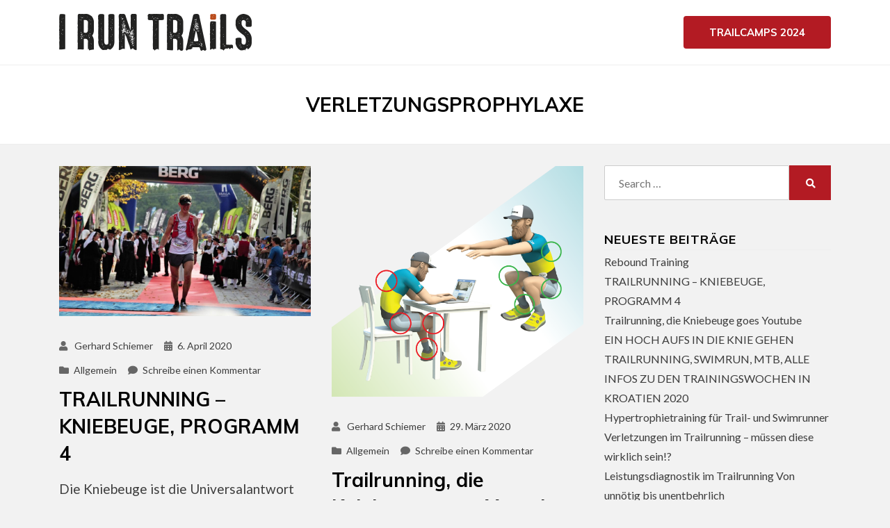

--- FILE ---
content_type: text/html; charset=UTF-8
request_url: https://www.iruntrails.at/tag/verletzungsprophylaxe/
body_size: 10249
content:
<!DOCTYPE html>
<html lang="de-DE">
<head>
<meta charset="UTF-8">
<meta name="viewport" content="width=device-width, initial-scale=1.0">
<link rel="profile" href="http://gmpg.org/xfn/11">
<title>verletzungsprophylaxe &#8211; iruntrails</title>
<meta name='robots' content='max-image-preview:large' />
<link rel='dns-prefetch' href='//ws.sharethis.com' />
<link rel='dns-prefetch' href='//cdn.jsdelivr.net' />
<link rel='dns-prefetch' href='//fonts.googleapis.com' />
<link rel="alternate" type="application/rss+xml" title="iruntrails &raquo; Feed" href="https://www.iruntrails.at/feed/" />
<link rel="alternate" type="application/rss+xml" title="iruntrails &raquo; Kommentar-Feed" href="https://www.iruntrails.at/comments/feed/" />
<link rel="alternate" type="application/rss+xml" title="iruntrails &raquo; verletzungsprophylaxe Schlagwort-Feed" href="https://www.iruntrails.at/tag/verletzungsprophylaxe/feed/" />
<script type="text/javascript">
window._wpemojiSettings = {"baseUrl":"https:\/\/s.w.org\/images\/core\/emoji\/14.0.0\/72x72\/","ext":".png","svgUrl":"https:\/\/s.w.org\/images\/core\/emoji\/14.0.0\/svg\/","svgExt":".svg","source":{"concatemoji":"https:\/\/www.iruntrails.at\/wp-includes\/js\/wp-emoji-release.min.js?ver=6.1.1"}};
/*! This file is auto-generated */
!function(e,a,t){var n,r,o,i=a.createElement("canvas"),p=i.getContext&&i.getContext("2d");function s(e,t){var a=String.fromCharCode,e=(p.clearRect(0,0,i.width,i.height),p.fillText(a.apply(this,e),0,0),i.toDataURL());return p.clearRect(0,0,i.width,i.height),p.fillText(a.apply(this,t),0,0),e===i.toDataURL()}function c(e){var t=a.createElement("script");t.src=e,t.defer=t.type="text/javascript",a.getElementsByTagName("head")[0].appendChild(t)}for(o=Array("flag","emoji"),t.supports={everything:!0,everythingExceptFlag:!0},r=0;r<o.length;r++)t.supports[o[r]]=function(e){if(p&&p.fillText)switch(p.textBaseline="top",p.font="600 32px Arial",e){case"flag":return s([127987,65039,8205,9895,65039],[127987,65039,8203,9895,65039])?!1:!s([55356,56826,55356,56819],[55356,56826,8203,55356,56819])&&!s([55356,57332,56128,56423,56128,56418,56128,56421,56128,56430,56128,56423,56128,56447],[55356,57332,8203,56128,56423,8203,56128,56418,8203,56128,56421,8203,56128,56430,8203,56128,56423,8203,56128,56447]);case"emoji":return!s([129777,127995,8205,129778,127999],[129777,127995,8203,129778,127999])}return!1}(o[r]),t.supports.everything=t.supports.everything&&t.supports[o[r]],"flag"!==o[r]&&(t.supports.everythingExceptFlag=t.supports.everythingExceptFlag&&t.supports[o[r]]);t.supports.everythingExceptFlag=t.supports.everythingExceptFlag&&!t.supports.flag,t.DOMReady=!1,t.readyCallback=function(){t.DOMReady=!0},t.supports.everything||(n=function(){t.readyCallback()},a.addEventListener?(a.addEventListener("DOMContentLoaded",n,!1),e.addEventListener("load",n,!1)):(e.attachEvent("onload",n),a.attachEvent("onreadystatechange",function(){"complete"===a.readyState&&t.readyCallback()})),(e=t.source||{}).concatemoji?c(e.concatemoji):e.wpemoji&&e.twemoji&&(c(e.twemoji),c(e.wpemoji)))}(window,document,window._wpemojiSettings);
</script>
<style type="text/css">
img.wp-smiley,
img.emoji {
	display: inline !important;
	border: none !important;
	box-shadow: none !important;
	height: 1em !important;
	width: 1em !important;
	margin: 0 0.07em !important;
	vertical-align: -0.1em !important;
	background: none !important;
	padding: 0 !important;
}
</style>
	<link rel='stylesheet' id='wp-block-library-css' href='https://www.iruntrails.at/wp-includes/css/dist/block-library/style.min.css?ver=6.1.1' type='text/css' media='all' />
<link rel='stylesheet' id='classic-theme-styles-css' href='https://www.iruntrails.at/wp-includes/css/classic-themes.min.css?ver=1' type='text/css' media='all' />
<style id='global-styles-inline-css' type='text/css'>
body{--wp--preset--color--black: #000000;--wp--preset--color--cyan-bluish-gray: #abb8c3;--wp--preset--color--white: #ffffff;--wp--preset--color--pale-pink: #f78da7;--wp--preset--color--vivid-red: #cf2e2e;--wp--preset--color--luminous-vivid-orange: #ff6900;--wp--preset--color--luminous-vivid-amber: #fcb900;--wp--preset--color--light-green-cyan: #7bdcb5;--wp--preset--color--vivid-green-cyan: #00d084;--wp--preset--color--pale-cyan-blue: #8ed1fc;--wp--preset--color--vivid-cyan-blue: #0693e3;--wp--preset--color--vivid-purple: #9b51e0;--wp--preset--gradient--vivid-cyan-blue-to-vivid-purple: linear-gradient(135deg,rgba(6,147,227,1) 0%,rgb(155,81,224) 100%);--wp--preset--gradient--light-green-cyan-to-vivid-green-cyan: linear-gradient(135deg,rgb(122,220,180) 0%,rgb(0,208,130) 100%);--wp--preset--gradient--luminous-vivid-amber-to-luminous-vivid-orange: linear-gradient(135deg,rgba(252,185,0,1) 0%,rgba(255,105,0,1) 100%);--wp--preset--gradient--luminous-vivid-orange-to-vivid-red: linear-gradient(135deg,rgba(255,105,0,1) 0%,rgb(207,46,46) 100%);--wp--preset--gradient--very-light-gray-to-cyan-bluish-gray: linear-gradient(135deg,rgb(238,238,238) 0%,rgb(169,184,195) 100%);--wp--preset--gradient--cool-to-warm-spectrum: linear-gradient(135deg,rgb(74,234,220) 0%,rgb(151,120,209) 20%,rgb(207,42,186) 40%,rgb(238,44,130) 60%,rgb(251,105,98) 80%,rgb(254,248,76) 100%);--wp--preset--gradient--blush-light-purple: linear-gradient(135deg,rgb(255,206,236) 0%,rgb(152,150,240) 100%);--wp--preset--gradient--blush-bordeaux: linear-gradient(135deg,rgb(254,205,165) 0%,rgb(254,45,45) 50%,rgb(107,0,62) 100%);--wp--preset--gradient--luminous-dusk: linear-gradient(135deg,rgb(255,203,112) 0%,rgb(199,81,192) 50%,rgb(65,88,208) 100%);--wp--preset--gradient--pale-ocean: linear-gradient(135deg,rgb(255,245,203) 0%,rgb(182,227,212) 50%,rgb(51,167,181) 100%);--wp--preset--gradient--electric-grass: linear-gradient(135deg,rgb(202,248,128) 0%,rgb(113,206,126) 100%);--wp--preset--gradient--midnight: linear-gradient(135deg,rgb(2,3,129) 0%,rgb(40,116,252) 100%);--wp--preset--duotone--dark-grayscale: url('#wp-duotone-dark-grayscale');--wp--preset--duotone--grayscale: url('#wp-duotone-grayscale');--wp--preset--duotone--purple-yellow: url('#wp-duotone-purple-yellow');--wp--preset--duotone--blue-red: url('#wp-duotone-blue-red');--wp--preset--duotone--midnight: url('#wp-duotone-midnight');--wp--preset--duotone--magenta-yellow: url('#wp-duotone-magenta-yellow');--wp--preset--duotone--purple-green: url('#wp-duotone-purple-green');--wp--preset--duotone--blue-orange: url('#wp-duotone-blue-orange');--wp--preset--font-size--small: 13px;--wp--preset--font-size--medium: 20px;--wp--preset--font-size--large: 36px;--wp--preset--font-size--x-large: 42px;--wp--preset--spacing--20: 0.44rem;--wp--preset--spacing--30: 0.67rem;--wp--preset--spacing--40: 1rem;--wp--preset--spacing--50: 1.5rem;--wp--preset--spacing--60: 2.25rem;--wp--preset--spacing--70: 3.38rem;--wp--preset--spacing--80: 5.06rem;}:where(.is-layout-flex){gap: 0.5em;}body .is-layout-flow > .alignleft{float: left;margin-inline-start: 0;margin-inline-end: 2em;}body .is-layout-flow > .alignright{float: right;margin-inline-start: 2em;margin-inline-end: 0;}body .is-layout-flow > .aligncenter{margin-left: auto !important;margin-right: auto !important;}body .is-layout-constrained > .alignleft{float: left;margin-inline-start: 0;margin-inline-end: 2em;}body .is-layout-constrained > .alignright{float: right;margin-inline-start: 2em;margin-inline-end: 0;}body .is-layout-constrained > .aligncenter{margin-left: auto !important;margin-right: auto !important;}body .is-layout-constrained > :where(:not(.alignleft):not(.alignright):not(.alignfull)){max-width: var(--wp--style--global--content-size);margin-left: auto !important;margin-right: auto !important;}body .is-layout-constrained > .alignwide{max-width: var(--wp--style--global--wide-size);}body .is-layout-flex{display: flex;}body .is-layout-flex{flex-wrap: wrap;align-items: center;}body .is-layout-flex > *{margin: 0;}:where(.wp-block-columns.is-layout-flex){gap: 2em;}.has-black-color{color: var(--wp--preset--color--black) !important;}.has-cyan-bluish-gray-color{color: var(--wp--preset--color--cyan-bluish-gray) !important;}.has-white-color{color: var(--wp--preset--color--white) !important;}.has-pale-pink-color{color: var(--wp--preset--color--pale-pink) !important;}.has-vivid-red-color{color: var(--wp--preset--color--vivid-red) !important;}.has-luminous-vivid-orange-color{color: var(--wp--preset--color--luminous-vivid-orange) !important;}.has-luminous-vivid-amber-color{color: var(--wp--preset--color--luminous-vivid-amber) !important;}.has-light-green-cyan-color{color: var(--wp--preset--color--light-green-cyan) !important;}.has-vivid-green-cyan-color{color: var(--wp--preset--color--vivid-green-cyan) !important;}.has-pale-cyan-blue-color{color: var(--wp--preset--color--pale-cyan-blue) !important;}.has-vivid-cyan-blue-color{color: var(--wp--preset--color--vivid-cyan-blue) !important;}.has-vivid-purple-color{color: var(--wp--preset--color--vivid-purple) !important;}.has-black-background-color{background-color: var(--wp--preset--color--black) !important;}.has-cyan-bluish-gray-background-color{background-color: var(--wp--preset--color--cyan-bluish-gray) !important;}.has-white-background-color{background-color: var(--wp--preset--color--white) !important;}.has-pale-pink-background-color{background-color: var(--wp--preset--color--pale-pink) !important;}.has-vivid-red-background-color{background-color: var(--wp--preset--color--vivid-red) !important;}.has-luminous-vivid-orange-background-color{background-color: var(--wp--preset--color--luminous-vivid-orange) !important;}.has-luminous-vivid-amber-background-color{background-color: var(--wp--preset--color--luminous-vivid-amber) !important;}.has-light-green-cyan-background-color{background-color: var(--wp--preset--color--light-green-cyan) !important;}.has-vivid-green-cyan-background-color{background-color: var(--wp--preset--color--vivid-green-cyan) !important;}.has-pale-cyan-blue-background-color{background-color: var(--wp--preset--color--pale-cyan-blue) !important;}.has-vivid-cyan-blue-background-color{background-color: var(--wp--preset--color--vivid-cyan-blue) !important;}.has-vivid-purple-background-color{background-color: var(--wp--preset--color--vivid-purple) !important;}.has-black-border-color{border-color: var(--wp--preset--color--black) !important;}.has-cyan-bluish-gray-border-color{border-color: var(--wp--preset--color--cyan-bluish-gray) !important;}.has-white-border-color{border-color: var(--wp--preset--color--white) !important;}.has-pale-pink-border-color{border-color: var(--wp--preset--color--pale-pink) !important;}.has-vivid-red-border-color{border-color: var(--wp--preset--color--vivid-red) !important;}.has-luminous-vivid-orange-border-color{border-color: var(--wp--preset--color--luminous-vivid-orange) !important;}.has-luminous-vivid-amber-border-color{border-color: var(--wp--preset--color--luminous-vivid-amber) !important;}.has-light-green-cyan-border-color{border-color: var(--wp--preset--color--light-green-cyan) !important;}.has-vivid-green-cyan-border-color{border-color: var(--wp--preset--color--vivid-green-cyan) !important;}.has-pale-cyan-blue-border-color{border-color: var(--wp--preset--color--pale-cyan-blue) !important;}.has-vivid-cyan-blue-border-color{border-color: var(--wp--preset--color--vivid-cyan-blue) !important;}.has-vivid-purple-border-color{border-color: var(--wp--preset--color--vivid-purple) !important;}.has-vivid-cyan-blue-to-vivid-purple-gradient-background{background: var(--wp--preset--gradient--vivid-cyan-blue-to-vivid-purple) !important;}.has-light-green-cyan-to-vivid-green-cyan-gradient-background{background: var(--wp--preset--gradient--light-green-cyan-to-vivid-green-cyan) !important;}.has-luminous-vivid-amber-to-luminous-vivid-orange-gradient-background{background: var(--wp--preset--gradient--luminous-vivid-amber-to-luminous-vivid-orange) !important;}.has-luminous-vivid-orange-to-vivid-red-gradient-background{background: var(--wp--preset--gradient--luminous-vivid-orange-to-vivid-red) !important;}.has-very-light-gray-to-cyan-bluish-gray-gradient-background{background: var(--wp--preset--gradient--very-light-gray-to-cyan-bluish-gray) !important;}.has-cool-to-warm-spectrum-gradient-background{background: var(--wp--preset--gradient--cool-to-warm-spectrum) !important;}.has-blush-light-purple-gradient-background{background: var(--wp--preset--gradient--blush-light-purple) !important;}.has-blush-bordeaux-gradient-background{background: var(--wp--preset--gradient--blush-bordeaux) !important;}.has-luminous-dusk-gradient-background{background: var(--wp--preset--gradient--luminous-dusk) !important;}.has-pale-ocean-gradient-background{background: var(--wp--preset--gradient--pale-ocean) !important;}.has-electric-grass-gradient-background{background: var(--wp--preset--gradient--electric-grass) !important;}.has-midnight-gradient-background{background: var(--wp--preset--gradient--midnight) !important;}.has-small-font-size{font-size: var(--wp--preset--font-size--small) !important;}.has-medium-font-size{font-size: var(--wp--preset--font-size--medium) !important;}.has-large-font-size{font-size: var(--wp--preset--font-size--large) !important;}.has-x-large-font-size{font-size: var(--wp--preset--font-size--x-large) !important;}
.wp-block-navigation a:where(:not(.wp-element-button)){color: inherit;}
:where(.wp-block-columns.is-layout-flex){gap: 2em;}
.wp-block-pullquote{font-size: 1.5em;line-height: 1.6;}
</style>
<link rel='stylesheet' id='keratin-bootstrap-grid-css' href='https://www.iruntrails.at/wp-content/themes/keratin/css/bootstrap-grid.css?ver=6.1.1' type='text/css' media='all' />
<link rel='stylesheet' id='font-awesome-5-css' href='https://www.iruntrails.at/wp-content/themes/keratin/css/fontawesome-all.css?ver=6.1.1' type='text/css' media='all' />
<link rel='stylesheet' id='keratin-fonts-css' href='https://fonts.googleapis.com/css?family=Muli%3A400%2C400i%2C700%2C700i%7CLato%3A400%2C400i%2C700%2C700i&#038;subset=latin%2Clatin-ext' type='text/css' media='all' />
<link rel='stylesheet' id='keratin-style-css' href='https://www.iruntrails.at/wp-content/themes/keratin/style.css?ver=6.1.1' type='text/css' media='all' />
<style id='keratin-style-inline-css' type='text/css'>
.archive-title-control,.credits-designer { clip: rect(1px, 1px, 1px, 1px); position: absolute; }
</style>
<script type='text/javascript' src='https://www.iruntrails.at/wp-includes/js/jquery/jquery.min.js?ver=3.6.1' id='jquery-core-js'></script>
<script type='text/javascript' src='https://www.iruntrails.at/wp-includes/js/jquery/jquery-migrate.min.js?ver=3.3.2' id='jquery-migrate-js'></script>
<script type='text/javascript' id='email-download-link-js-extra'>
/* <![CDATA[ */
var ed_data = {"messages":{"ed_required_field":"Please fill in the required field.","ed_invalid_name":"Name seems invalid.","ed_invalid_email":"Email address seems invalid.","ed_unexpected_error":"Oops.. Unexpected error occurred.","ed_sent_successfull":"Download link sent successfully to your email address.","ed_select_downloads":"Please select your downloads.","ed_invalid_captcha":"Robot verification failed, please try again.","ed_toofast_message":"You are trying to submit too fast. try again in 1 minute.","ed_blocked_message1":"Your submission is not accepted due to security reason. Please contact admin.","ed_blocked_message2":"Entered name or email contains a word that is not allowed. Please contact admin."},"ed_ajax_url":"https:\/\/www.iruntrails.at\/wp-admin\/admin-ajax.php"};
/* ]]> */
</script>
<script type='text/javascript' src='https://www.iruntrails.at/wp-content/plugins/email-download-link/inc/email-download-link.js?ver=2.2' id='email-download-link-js'></script>
<script id='st_insights_js' type='text/javascript' src='https://ws.sharethis.com/button/st_insights.js?publisher=4d48b7c5-0ae3-43d4-bfbe-3ff8c17a8ae6&#038;product=simpleshare&#038;ver=8.4.0' id='ssba-sharethis-js'></script>
<link rel="https://api.w.org/" href="https://www.iruntrails.at/wp-json/" /><link rel="alternate" type="application/json" href="https://www.iruntrails.at/wp-json/wp/v2/tags/57" /><link rel="EditURI" type="application/rsd+xml" title="RSD" href="https://www.iruntrails.at/xmlrpc.php?rsd" />
<link rel="wlwmanifest" type="application/wlwmanifest+xml" href="https://www.iruntrails.at/wp-includes/wlwmanifest.xml" />
<meta name="generator" content="WordPress 6.1.1" />
<style>.ed_form_message.success { color: #008000; }.ed_form_message.error { color: #ff0000; }.ed_form_message.boterror { color: #ff0000; }</style><style type="text/css">.recentcomments a{display:inline !important;padding:0 !important;margin:0 !important;}</style>
	
		<style type="text/css">
			.site-title,
		.site-description {
			clip: rect(1px, 1px, 1px, 1px);
			position: absolute;
			visibility: hidden;
		}
		</style>

<style type="text/css" id="custom-background-css">
body.custom-background { background-color: #f2f2f2; }
</style>
			<style type="text/css" id="wp-custom-css">
			.menu-item-699 {
background-color: #b31b23;
border-radius: 4px;
color: #ffffff !important;
display: inline-block;
font-size: 14px;
font-size: 0.875rem;
font-weight: 700;
padding: 10px 20px;
padding: 0.625rem 1.25rem;
text-decoration: none;
text-transform: uppercase;
transition: all .25s ease-out;	
}

.menu-item-699 a {
color: #ffffff !important;	
}

.akismet_comment_form_privacy_notice {
	display: none;
}

.meta-nav {
	text-transform: none !important;
	color: #B31B23 !important;
}

.widget li, .widget li.hentry {
    padding: 0;
    position: relative;
}
.widget .widget-title::after {
    margin: 3px 0;
}

.entry-meta .entry-meta-icon a::before {
    color: #666;
}

.more-link-wrapper .more-link, .more-link-wrapper .more-link:visited  {
    background-color: #B31B23;
}

.more-link-wrapper .more-link:hover  {
    background-color: #ea5514;
}
.search-form .search-submit {
    background: #B31B23;
}

.search-submit:hover  {
    background: #ea5514 !important;
}


.entry-meta .entry-meta-icon::before {
    color: #666;
}

.pagination .current.page-numbers {
    background: #B31B23;
}

.page-numbers:hover {
    background: #ea5514 !important;
}
.entry-title a:hover, .page-title a:hover {
    color: #B31B23;
}

a, a:visited {
    color: #666;
    text-decoration: none;
}

.post-navigation a:hover, .post-navigation a:visited {
    color: #666;
}

.post-navigation a:active  {
    color: #B31B23;
}

		</style>
		</head>

<body class="archive tag tag-verletzungsprophylaxe tag-57 custom-background wp-custom-logo hfeed has-wide-layout has-right-sidebar">
<svg xmlns="http://www.w3.org/2000/svg" viewBox="0 0 0 0" width="0" height="0" focusable="false" role="none" style="visibility: hidden; position: absolute; left: -9999px; overflow: hidden;" ><defs><filter id="wp-duotone-dark-grayscale"><feColorMatrix color-interpolation-filters="sRGB" type="matrix" values=" .299 .587 .114 0 0 .299 .587 .114 0 0 .299 .587 .114 0 0 .299 .587 .114 0 0 " /><feComponentTransfer color-interpolation-filters="sRGB" ><feFuncR type="table" tableValues="0 0.49803921568627" /><feFuncG type="table" tableValues="0 0.49803921568627" /><feFuncB type="table" tableValues="0 0.49803921568627" /><feFuncA type="table" tableValues="1 1" /></feComponentTransfer><feComposite in2="SourceGraphic" operator="in" /></filter></defs></svg><svg xmlns="http://www.w3.org/2000/svg" viewBox="0 0 0 0" width="0" height="0" focusable="false" role="none" style="visibility: hidden; position: absolute; left: -9999px; overflow: hidden;" ><defs><filter id="wp-duotone-grayscale"><feColorMatrix color-interpolation-filters="sRGB" type="matrix" values=" .299 .587 .114 0 0 .299 .587 .114 0 0 .299 .587 .114 0 0 .299 .587 .114 0 0 " /><feComponentTransfer color-interpolation-filters="sRGB" ><feFuncR type="table" tableValues="0 1" /><feFuncG type="table" tableValues="0 1" /><feFuncB type="table" tableValues="0 1" /><feFuncA type="table" tableValues="1 1" /></feComponentTransfer><feComposite in2="SourceGraphic" operator="in" /></filter></defs></svg><svg xmlns="http://www.w3.org/2000/svg" viewBox="0 0 0 0" width="0" height="0" focusable="false" role="none" style="visibility: hidden; position: absolute; left: -9999px; overflow: hidden;" ><defs><filter id="wp-duotone-purple-yellow"><feColorMatrix color-interpolation-filters="sRGB" type="matrix" values=" .299 .587 .114 0 0 .299 .587 .114 0 0 .299 .587 .114 0 0 .299 .587 .114 0 0 " /><feComponentTransfer color-interpolation-filters="sRGB" ><feFuncR type="table" tableValues="0.54901960784314 0.98823529411765" /><feFuncG type="table" tableValues="0 1" /><feFuncB type="table" tableValues="0.71764705882353 0.25490196078431" /><feFuncA type="table" tableValues="1 1" /></feComponentTransfer><feComposite in2="SourceGraphic" operator="in" /></filter></defs></svg><svg xmlns="http://www.w3.org/2000/svg" viewBox="0 0 0 0" width="0" height="0" focusable="false" role="none" style="visibility: hidden; position: absolute; left: -9999px; overflow: hidden;" ><defs><filter id="wp-duotone-blue-red"><feColorMatrix color-interpolation-filters="sRGB" type="matrix" values=" .299 .587 .114 0 0 .299 .587 .114 0 0 .299 .587 .114 0 0 .299 .587 .114 0 0 " /><feComponentTransfer color-interpolation-filters="sRGB" ><feFuncR type="table" tableValues="0 1" /><feFuncG type="table" tableValues="0 0.27843137254902" /><feFuncB type="table" tableValues="0.5921568627451 0.27843137254902" /><feFuncA type="table" tableValues="1 1" /></feComponentTransfer><feComposite in2="SourceGraphic" operator="in" /></filter></defs></svg><svg xmlns="http://www.w3.org/2000/svg" viewBox="0 0 0 0" width="0" height="0" focusable="false" role="none" style="visibility: hidden; position: absolute; left: -9999px; overflow: hidden;" ><defs><filter id="wp-duotone-midnight"><feColorMatrix color-interpolation-filters="sRGB" type="matrix" values=" .299 .587 .114 0 0 .299 .587 .114 0 0 .299 .587 .114 0 0 .299 .587 .114 0 0 " /><feComponentTransfer color-interpolation-filters="sRGB" ><feFuncR type="table" tableValues="0 0" /><feFuncG type="table" tableValues="0 0.64705882352941" /><feFuncB type="table" tableValues="0 1" /><feFuncA type="table" tableValues="1 1" /></feComponentTransfer><feComposite in2="SourceGraphic" operator="in" /></filter></defs></svg><svg xmlns="http://www.w3.org/2000/svg" viewBox="0 0 0 0" width="0" height="0" focusable="false" role="none" style="visibility: hidden; position: absolute; left: -9999px; overflow: hidden;" ><defs><filter id="wp-duotone-magenta-yellow"><feColorMatrix color-interpolation-filters="sRGB" type="matrix" values=" .299 .587 .114 0 0 .299 .587 .114 0 0 .299 .587 .114 0 0 .299 .587 .114 0 0 " /><feComponentTransfer color-interpolation-filters="sRGB" ><feFuncR type="table" tableValues="0.78039215686275 1" /><feFuncG type="table" tableValues="0 0.94901960784314" /><feFuncB type="table" tableValues="0.35294117647059 0.47058823529412" /><feFuncA type="table" tableValues="1 1" /></feComponentTransfer><feComposite in2="SourceGraphic" operator="in" /></filter></defs></svg><svg xmlns="http://www.w3.org/2000/svg" viewBox="0 0 0 0" width="0" height="0" focusable="false" role="none" style="visibility: hidden; position: absolute; left: -9999px; overflow: hidden;" ><defs><filter id="wp-duotone-purple-green"><feColorMatrix color-interpolation-filters="sRGB" type="matrix" values=" .299 .587 .114 0 0 .299 .587 .114 0 0 .299 .587 .114 0 0 .299 .587 .114 0 0 " /><feComponentTransfer color-interpolation-filters="sRGB" ><feFuncR type="table" tableValues="0.65098039215686 0.40392156862745" /><feFuncG type="table" tableValues="0 1" /><feFuncB type="table" tableValues="0.44705882352941 0.4" /><feFuncA type="table" tableValues="1 1" /></feComponentTransfer><feComposite in2="SourceGraphic" operator="in" /></filter></defs></svg><svg xmlns="http://www.w3.org/2000/svg" viewBox="0 0 0 0" width="0" height="0" focusable="false" role="none" style="visibility: hidden; position: absolute; left: -9999px; overflow: hidden;" ><defs><filter id="wp-duotone-blue-orange"><feColorMatrix color-interpolation-filters="sRGB" type="matrix" values=" .299 .587 .114 0 0 .299 .587 .114 0 0 .299 .587 .114 0 0 .299 .587 .114 0 0 " /><feComponentTransfer color-interpolation-filters="sRGB" ><feFuncR type="table" tableValues="0.098039215686275 1" /><feFuncG type="table" tableValues="0 0.66274509803922" /><feFuncB type="table" tableValues="0.84705882352941 0.41960784313725" /><feFuncA type="table" tableValues="1 1" /></feComponentTransfer><feComposite in2="SourceGraphic" operator="in" /></filter></defs></svg><div id="page" class="site-wrapper site">
	<a class="skip-link screen-reader-text" href="#content">Skip to content</a>

	
<header id="masthead" class="site-header">
	<div class="container">
		<div class="row">
			<div class="col">

				<div class="site-header-inside-wrapper">
					
<div class="site-branding-wrapper">
	<div class="site-logo-wrapper"><a href="https://www.iruntrails.at/" class="custom-logo-link" rel="home"><img width="280" height="53" src="https://www.iruntrails.at/wp-content/uploads/logo.png" class="custom-logo" alt="iruntrails" decoding="async" /></a></div>
	<div class="site-branding">
					<p class="site-title"><a href="https://www.iruntrails.at/" title="iruntrails" rel="home">iruntrails</a></p>
		
				<p class="site-description">
			Das Leben spielt sich draußen ab		</p>
			</div>
</div><!-- .site-branding-wrapper -->

<nav id="site-navigation" class="main-navigation">
	<div class="main-navigation-inside">
		<div class="toggle-menu-wrapper">
			<a href="#header-menu-responsive" title="Menu" class="toggle-menu-control">
				<span class="toggle-menu-label">Menu</span>
			</a>
		</div>

		<div class="site-header-menu-wrapper"><ul id="menu-1" class="site-header-menu sf-menu"><li id="menu-item-699" class="menu-item menu-item-type-post_type menu-item-object-page menu-item-699"><a href="https://www.iruntrails.at/trailcamps2024/">Trailcamps 2024</a></li>
</ul></div>	</div><!-- .main-navigation-inside -->
</nav><!-- .main-navigation -->
				</div><!-- .site-header-inside-wrapper -->

			</div><!-- .col -->
		</div><!-- .row -->
	</div><!-- .container -->
</header><!-- #masthead -->

	<div id="content" class="site-content">

	<div class="page-header-wrapper">
		<div class="container">

			<div class="row">
				<div class="col">

					<header class="page-header">
						<h1 class="page-title"><span class="archive-title-label archive-title-control">Schlagwort</span><span class="archive-title-sep archive-title-control">: </span><span class="archive-title-name"><span>verletzungsprophylaxe</span></span></h1>					</header><!-- .page-header -->

				</div><!-- .col -->
			</div><!-- .row -->

		</div><!-- .container -->
	</div><!-- .page-header-wrapper -->

	<div class="site-content-inside">
		<div class="container">
			<div class="row">

				<div id="primary" class="content-area col-16 col-sm-16 col-md-16 col-lg-11 col-xl-11 col-xxl-11">
					<main id="main" class="site-main">

					
						<div id="post-wrapper" class="post-wrapper post-wrapper-archive">
							<div class="grid-sizer"></div>
							<div class="gutter-sizer"></div>
												
							
<div class="post-wrapper-hentry">
	<article id="post-690" class="post-690 post type-post status-publish format-standard has-post-thumbnail hentry category-allgemein tag-kniebeuge tag-laufen tag-morbilisation tag-regeneration tag-running tag-trailrunning tag-verletzungsprophylaxe has-post-thumbnail-archive">
		<div class="post-content-wrapper post-content-wrapper-archive">

			<div class="entry-data-wrapper">
				<div class="entry-image-wrapper"><a href="https://www.iruntrails.at/trailrunning-kniebeuge-programm-4/"><figure class="post-thumbnail"><img width="500" height="299" src="https://www.iruntrails.at/wp-content/uploads/laureano_freixo-e1611317130214.jpg" class="img-featured img-responsive wp-post-image" alt="" /></figure></a></div>
				<div class="entry-header-wrapper">
										<div class="entry-meta entry-meta-header-before">
						<span class="byline entry-meta-icon">  <span class="author vcard"><a class="entry-author-link url fn n" href="https://www.iruntrails.at/author/gerhardschiemer/" rel="author"><span class="entry-author-name">Gerhard Schiemer</span></a></span></span><span class="posted-on entry-meta-icon"><span class="screen-reader-text">Posted on</span><a href="https://www.iruntrails.at/trailrunning-kniebeuge-programm-4/" rel="bookmark"><time class="entry-date published" datetime="2020-04-06T19:03:05+02:00">6. April 2020</time><time class="updated" datetime="2020-04-08T22:35:11+02:00">8. April 2020</time></a></span><span class="post-category cat-links entry-meta-icon"><a href="https://www.iruntrails.at/category/allgemein/" title="Allgemein">Allgemein</a></span><span class="comments-link entry-meta-icon"><a href="https://www.iruntrails.at/trailrunning-kniebeuge-programm-4/#respond">Schreibe einen Kommentar<span class="screen-reader-text"> zu TRAILRUNNING &#8211; KNIEBEUGE, PROGRAMM 4</span></a></span>					</div><!-- .entry-meta -->
					
					<header class="entry-header">
						<h2 class="entry-title"><a href="https://www.iruntrails.at/trailrunning-kniebeuge-programm-4/" rel="bookmark">TRAILRUNNING &#8211; KNIEBEUGE, PROGRAMM 4</a></h2>					</header><!-- .entry-header -->
				</div><!-- .entry-header-wrapper -->

								<div class="entry-summary">
					<p>Die Kniebeuge ist die Universalantwort auf Lauffortschritt und Verletzungsprophylaxe, sie bietet alles was wir brauchen, ohne Hilfsmittel, ohne Ausreden! In der heutigen Zeit, die geprägt&hellip;</p>
				</div><!-- .entry-summary -->
				
				<div class="more-link-wrapper"><a href="https://www.iruntrails.at/trailrunning-kniebeuge-programm-4/" class="more-link">Weiterlesen</a></div>			</div><!-- .entry-data-wrapper -->

		</div><!-- .post-content-wrapper -->
	</article><!-- #post-## -->
</div><!-- .post-wrapper-hentry -->

						
							
<div class="post-wrapper-hentry">
	<article id="post-677" class="post-677 post type-post status-publish format-standard has-post-thumbnail hentry category-allgemein tag-aktivierend tag-laufen tag-leistungssteigerung tag-mobilisierend tag-trailrunning tag-verletzungsprophylaxe has-post-thumbnail-archive">
		<div class="post-content-wrapper post-content-wrapper-archive">

			<div class="entry-data-wrapper">
				<div class="entry-image-wrapper"><a href="https://www.iruntrails.at/trailrunning-die-kniebeuge-goes-youtube/"><figure class="post-thumbnail"><img width="500" height="459" src="https://www.iruntrails.at/wp-content/uploads/Gelenke-1287x1182.png" class="img-featured img-responsive wp-post-image" alt="" loading="lazy" /></figure></a></div>
				<div class="entry-header-wrapper">
										<div class="entry-meta entry-meta-header-before">
						<span class="byline entry-meta-icon">  <span class="author vcard"><a class="entry-author-link url fn n" href="https://www.iruntrails.at/author/gerhardschiemer/" rel="author"><span class="entry-author-name">Gerhard Schiemer</span></a></span></span><span class="posted-on entry-meta-icon"><span class="screen-reader-text">Posted on</span><a href="https://www.iruntrails.at/trailrunning-die-kniebeuge-goes-youtube/" rel="bookmark"><time class="entry-date published" datetime="2020-03-29T21:42:24+02:00">29. März 2020</time><time class="updated" datetime="2020-03-29T21:50:21+02:00">29. März 2020</time></a></span><span class="post-category cat-links entry-meta-icon"><a href="https://www.iruntrails.at/category/allgemein/" title="Allgemein">Allgemein</a></span><span class="comments-link entry-meta-icon"><a href="https://www.iruntrails.at/trailrunning-die-kniebeuge-goes-youtube/#respond">Schreibe einen Kommentar<span class="screen-reader-text"> zu Trailrunning, die Kniebeuge goes Youtube</span></a></span>					</div><!-- .entry-meta -->
					
					<header class="entry-header">
						<h2 class="entry-title"><a href="https://www.iruntrails.at/trailrunning-die-kniebeuge-goes-youtube/" rel="bookmark">Trailrunning, die Kniebeuge goes Youtube</a></h2>					</header><!-- .entry-header -->
				</div><!-- .entry-header-wrapper -->

								<div class="entry-summary">
					<p>mobilisierend und aktivierend, nicht nur für Trailläuferinnen und Trailläufer! Die Universalantwort auf Lauffortschritt und Verletzungsprophylaxe! Das täglich lange Sitzen wird schon mit dem Rauchen verglichen!&hellip;</p>
				</div><!-- .entry-summary -->
				
				<div class="more-link-wrapper"><a href="https://www.iruntrails.at/trailrunning-die-kniebeuge-goes-youtube/" class="more-link">Weiterlesen</a></div>			</div><!-- .entry-data-wrapper -->

		</div><!-- .post-content-wrapper -->
	</article><!-- #post-## -->
</div><!-- .post-wrapper-hentry -->

												</div><!-- .post-wrapper -->

						
					
					</main><!-- #main -->
				</div><!-- #primary -->

				<div id="site-sidebar" class="sidebar-area col-16 col-sm-16 col-md-16 col-lg-5 col-xl-5 col-xxl-5">
	<div id="secondary" class="sidebar widget-area sidebar-widget-area" role="complementary">
		<aside id="search-2" class="widget widget_search">
<form role="search" method="get" class="search-form" action="https://www.iruntrails.at/">
	<label>
		<span class="screen-reader-text">Search for:</span>
		<input type="search" class="search-field" placeholder="Search &hellip;" value="" name="s" title="Search for:" />
	</label>
	<button type="submit" class="search-submit"><span class="screen-reader-text">Search</span></button>
</form>
</aside>
		<aside id="recent-posts-2" class="widget widget_recent_entries">
		<h2 class="widget-title">Neueste Beiträge</h2>
		<ul>
											<li>
					<a href="https://www.iruntrails.at/rebound-training/">Rebound Training</a>
									</li>
											<li>
					<a href="https://www.iruntrails.at/trailrunning-kniebeuge-programm-4/">TRAILRUNNING &#8211; KNIEBEUGE, PROGRAMM 4</a>
									</li>
											<li>
					<a href="https://www.iruntrails.at/trailrunning-die-kniebeuge-goes-youtube/">Trailrunning, die Kniebeuge goes Youtube</a>
									</li>
											<li>
					<a href="https://www.iruntrails.at/die-kniebeuge/">EIN HOCH AUFS IN DIE KNIE GEHEN</a>
									</li>
											<li>
					<a href="https://www.iruntrails.at/trailrunning-swimrun-mtb-alle-infos-zu-den-trainingswochen-in-kroatien-2020/">TRAILRUNNING, SWIMRUN, MTB, ALLE INFOS ZU DEN TRAININGSWOCHEN IN KROATIEN 2020</a>
									</li>
											<li>
					<a href="https://www.iruntrails.at/hypertrophietraining-fuer-trail-und-swimrunner/">Hypertrophietraining für Trail- und Swimrunner</a>
									</li>
											<li>
					<a href="https://www.iruntrails.at/verletzungen-muessen-diese-wirklich-sein/">Verletzungen im Trailrunning &#8211; müssen diese wirklich sein!?</a>
									</li>
											<li>
					<a href="https://www.iruntrails.at/von-unnoetig-bis-unentbehrlich/">Leistungsdiagnostik im Trailrunning                         Von unnötig bis unentbehrlich</a>
									</li>
											<li>
					<a href="https://www.iruntrails.at/jede-sportlerin-gibt-es-nur-ein-mal/">Jede Trailrunnerin, jeden Trailrunner gibt es nur ein Mal!</a>
									</li>
											<li>
					<a href="https://www.iruntrails.at/eine-trail-genuss-woche/">Trailrunning Woche Kroatien</a>
									</li>
					</ul>

		</aside><aside id="recent-comments-3" class="widget widget_recent_comments"><h2 class="widget-title">Neueste Kommentare</h2><ul id="recentcomments"><li class="recentcomments"><span class="comment-author-link">Gerhard Schiemer</span> bei <a href="https://www.iruntrails.at/die-kniebeuge/#comment-86">EIN HOCH AUFS IN DIE KNIE GEHEN</a></li><li class="recentcomments"><span class="comment-author-link">Marc</span> bei <a href="https://www.iruntrails.at/die-kniebeuge/#comment-85">EIN HOCH AUFS IN DIE KNIE GEHEN</a></li><li class="recentcomments"><span class="comment-author-link">Marion</span> bei <a href="https://www.iruntrails.at/die-kniebeuge/#comment-84">EIN HOCH AUFS IN DIE KNIE GEHEN</a></li><li class="recentcomments"><span class="comment-author-link">Gerhard Schiemer</span> bei <a href="https://www.iruntrails.at/die-kniebeuge/#comment-83">EIN HOCH AUFS IN DIE KNIE GEHEN</a></li><li class="recentcomments"><span class="comment-author-link">Buxl</span> bei <a href="https://www.iruntrails.at/die-kniebeuge/#comment-82">EIN HOCH AUFS IN DIE KNIE GEHEN</a></li></ul></aside><aside id="archives-2" class="widget widget_archive"><h2 class="widget-title">Archive</h2>
			<ul>
					<li><a href='https://www.iruntrails.at/2020/12/'>Dezember 2020</a></li>
	<li><a href='https://www.iruntrails.at/2020/04/'>April 2020</a></li>
	<li><a href='https://www.iruntrails.at/2020/03/'>März 2020</a></li>
	<li><a href='https://www.iruntrails.at/2020/01/'>Januar 2020</a></li>
	<li><a href='https://www.iruntrails.at/2019/12/'>Dezember 2019</a></li>
	<li><a href='https://www.iruntrails.at/2019/11/'>November 2019</a></li>
	<li><a href='https://www.iruntrails.at/2019/07/'>Juli 2019</a></li>
	<li><a href='https://www.iruntrails.at/2019/05/'>Mai 2019</a></li>
	<li><a href='https://www.iruntrails.at/2019/04/'>April 2019</a></li>
	<li><a href='https://www.iruntrails.at/2019/03/'>März 2019</a></li>
	<li><a href='https://www.iruntrails.at/2019/02/'>Februar 2019</a></li>
	<li><a href='https://www.iruntrails.at/2019/01/'>Januar 2019</a></li>
	<li><a href='https://www.iruntrails.at/2018/12/'>Dezember 2018</a></li>
	<li><a href='https://www.iruntrails.at/2018/10/'>Oktober 2018</a></li>
	<li><a href='https://www.iruntrails.at/2018/09/'>September 2018</a></li>
	<li><a href='https://www.iruntrails.at/2018/08/'>August 2018</a></li>
	<li><a href='https://www.iruntrails.at/2018/01/'>Januar 2018</a></li>
	<li><a href='https://www.iruntrails.at/2016/10/'>Oktober 2016</a></li>
	<li><a href='https://www.iruntrails.at/2016/09/'>September 2016</a></li>
	<li><a href='https://www.iruntrails.at/2016/07/'>Juli 2016</a></li>
	<li><a href='https://www.iruntrails.at/2016/06/'>Juni 2016</a></li>
	<li><a href='https://www.iruntrails.at/2015/07/'>Juli 2015</a></li>
	<li><a href='https://www.iruntrails.at/2015/05/'>Mai 2015</a></li>
			</ul>

			</aside><aside id="tag_cloud-2" class="widget widget_tag_cloud"><h2 class="widget-title">Schlagwörter</h2><div class="tagcloud"><a href="https://www.iruntrails.at/tag/aktivierend/" class="tag-cloud-link tag-link-58 tag-link-position-1" style="font-size: 8pt;" aria-label="aktivierend (1 Eintrag)">aktivierend</a>
<a href="https://www.iruntrails.at/tag/annecy/" class="tag-cloud-link tag-link-23 tag-link-position-2" style="font-size: 8pt;" aria-label="Annecy (1 Eintrag)">Annecy</a>
<a href="https://www.iruntrails.at/tag/boratrail/" class="tag-cloud-link tag-link-27 tag-link-position-3" style="font-size: 11.876923076923pt;" aria-label="Boratrail (2 Einträge)">Boratrail</a>
<a href="https://www.iruntrails.at/tag/buch/" class="tag-cloud-link tag-link-37 tag-link-position-4" style="font-size: 8pt;" aria-label="Buch (1 Eintrag)">Buch</a>
<a href="https://www.iruntrails.at/tag/burgenland/" class="tag-cloud-link tag-link-35 tag-link-position-5" style="font-size: 8pt;" aria-label="Burgenland (1 Eintrag)">Burgenland</a>
<a href="https://www.iruntrails.at/tag/dalmatien/" class="tag-cloud-link tag-link-31 tag-link-position-6" style="font-size: 8pt;" aria-label="Dalmatien (1 Eintrag)">Dalmatien</a>
<a href="https://www.iruntrails.at/tag/eiger/" class="tag-cloud-link tag-link-16 tag-link-position-7" style="font-size: 11.876923076923pt;" aria-label="Eiger (2 Einträge)">Eiger</a>
<a href="https://www.iruntrails.at/tag/frankreich/" class="tag-cloud-link tag-link-22 tag-link-position-8" style="font-size: 8pt;" aria-label="Frankreich (1 Eintrag)">Frankreich</a>
<a href="https://www.iruntrails.at/tag/geres/" class="tag-cloud-link tag-link-14 tag-link-position-9" style="font-size: 8pt;" aria-label="Geres (1 Eintrag)">Geres</a>
<a href="https://www.iruntrails.at/tag/gerhard/" class="tag-cloud-link tag-link-47 tag-link-position-10" style="font-size: 8pt;" aria-label="Gerhard (1 Eintrag)">Gerhard</a>
<a href="https://www.iruntrails.at/tag/italien/" class="tag-cloud-link tag-link-29 tag-link-position-11" style="font-size: 11.876923076923pt;" aria-label="Italien (2 Einträge)">Italien</a>
<a href="https://www.iruntrails.at/tag/kniebeuge/" class="tag-cloud-link tag-link-61 tag-link-position-12" style="font-size: 8pt;" aria-label="Kniebeuge (1 Eintrag)">Kniebeuge</a>
<a href="https://www.iruntrails.at/tag/krafttraining/" class="tag-cloud-link tag-link-56 tag-link-position-13" style="font-size: 8pt;" aria-label="Krafttraining (1 Eintrag)">Krafttraining</a>
<a href="https://www.iruntrails.at/tag/kroatien/" class="tag-cloud-link tag-link-32 tag-link-position-14" style="font-size: 8pt;" aria-label="Kroatien (1 Eintrag)">Kroatien</a>
<a href="https://www.iruntrails.at/tag/laktattest/" class="tag-cloud-link tag-link-49 tag-link-position-15" style="font-size: 8pt;" aria-label="Laktattest (1 Eintrag)">Laktattest</a>
<a href="https://www.iruntrails.at/tag/laufen/" class="tag-cloud-link tag-link-45 tag-link-position-16" style="font-size: 16.615384615385pt;" aria-label="Laufen (4 Einträge)">Laufen</a>
<a href="https://www.iruntrails.at/tag/lauftechnik/" class="tag-cloud-link tag-link-43 tag-link-position-17" style="font-size: 14.461538461538pt;" aria-label="Lauftechnik (3 Einträge)">Lauftechnik</a>
<a href="https://www.iruntrails.at/tag/leistungssteigerung/" class="tag-cloud-link tag-link-60 tag-link-position-18" style="font-size: 8pt;" aria-label="Leistungssteigerung (1 Eintrag)">Leistungssteigerung</a>
<a href="https://www.iruntrails.at/tag/lindkogel/" class="tag-cloud-link tag-link-34 tag-link-position-19" style="font-size: 8pt;" aria-label="Lindkogel (1 Eintrag)">Lindkogel</a>
<a href="https://www.iruntrails.at/tag/mobilisierend/" class="tag-cloud-link tag-link-59 tag-link-position-20" style="font-size: 8pt;" aria-label="mobilisierend (1 Eintrag)">mobilisierend</a>
<a href="https://www.iruntrails.at/tag/morbilisation/" class="tag-cloud-link tag-link-62 tag-link-position-21" style="font-size: 8pt;" aria-label="Morbilisation (1 Eintrag)">Morbilisation</a>
<a href="https://www.iruntrails.at/tag/niederoesterreich/" class="tag-cloud-link tag-link-13 tag-link-position-22" style="font-size: 16.615384615385pt;" aria-label="Niederösterreich (4 Einträge)">Niederösterreich</a>
<a href="https://www.iruntrails.at/tag/rax/" class="tag-cloud-link tag-link-11 tag-link-position-23" style="font-size: 8pt;" aria-label="Rax (1 Eintrag)">Rax</a>
<a href="https://www.iruntrails.at/tag/regeneration/" class="tag-cloud-link tag-link-63 tag-link-position-24" style="font-size: 8pt;" aria-label="Regeneration (1 Eintrag)">Regeneration</a>
<a href="https://www.iruntrails.at/tag/running/" class="tag-cloud-link tag-link-64 tag-link-position-25" style="font-size: 8pt;" aria-label="Running (1 Eintrag)">Running</a>
<a href="https://www.iruntrails.at/tag/schiemer/" class="tag-cloud-link tag-link-48 tag-link-position-26" style="font-size: 8pt;" aria-label="Schiemer (1 Eintrag)">Schiemer</a>
<a href="https://www.iruntrails.at/tag/schneeberg/" class="tag-cloud-link tag-link-15 tag-link-position-27" style="font-size: 11.876923076923pt;" aria-label="Schneeberg (2 Einträge)">Schneeberg</a>
<a href="https://www.iruntrails.at/tag/schweiz/" class="tag-cloud-link tag-link-18 tag-link-position-28" style="font-size: 11.876923076923pt;" aria-label="Schweiz (2 Einträge)">Schweiz</a>
<a href="https://www.iruntrails.at/tag/steiermark/" class="tag-cloud-link tag-link-19 tag-link-position-29" style="font-size: 8pt;" aria-label="Steiermark (1 Eintrag)">Steiermark</a>
<a href="https://www.iruntrails.at/tag/swimrun/" class="tag-cloud-link tag-link-55 tag-link-position-30" style="font-size: 8pt;" aria-label="Swimrun (1 Eintrag)">Swimrun</a>
<a href="https://www.iruntrails.at/tag/trailcamp/" class="tag-cloud-link tag-link-53 tag-link-position-31" style="font-size: 8pt;" aria-label="Trailcamp (1 Eintrag)">Trailcamp</a>
<a href="https://www.iruntrails.at/tag/trailrunner/" class="tag-cloud-link tag-link-50 tag-link-position-32" style="font-size: 8pt;" aria-label="Trailrunner (1 Eintrag)">Trailrunner</a>
<a href="https://www.iruntrails.at/tag/trailrunnerin/" class="tag-cloud-link tag-link-51 tag-link-position-33" style="font-size: 8pt;" aria-label="Trailrunnerin (1 Eintrag)">Trailrunnerin</a>
<a href="https://www.iruntrails.at/tag/trailrunning/" class="tag-cloud-link tag-link-38 tag-link-position-34" style="font-size: 22pt;" aria-label="Trailrunning (8 Einträge)">Trailrunning</a>
<a href="https://www.iruntrails.at/tag/trainingslager/" class="tag-cloud-link tag-link-52 tag-link-position-35" style="font-size: 8pt;" aria-label="Trainingslager (1 Eintrag)">Trainingslager</a>
<a href="https://www.iruntrails.at/tag/trainingslehre/" class="tag-cloud-link tag-link-39 tag-link-position-36" style="font-size: 11.876923076923pt;" aria-label="Trainingslehre (2 Einträge)">Trainingslehre</a>
<a href="https://www.iruntrails.at/tag/trainingswoche/" class="tag-cloud-link tag-link-44 tag-link-position-37" style="font-size: 11.876923076923pt;" aria-label="Trainingswoche (2 Einträge)">Trainingswoche</a>
<a href="https://www.iruntrails.at/tag/triest/" class="tag-cloud-link tag-link-30 tag-link-position-38" style="font-size: 11.876923076923pt;" aria-label="Triest (2 Einträge)">Triest</a>
<a href="https://www.iruntrails.at/tag/ultra/" class="tag-cloud-link tag-link-17 tag-link-position-39" style="font-size: 14.461538461538pt;" aria-label="Ultra (3 Einträge)">Ultra</a>
<a href="https://www.iruntrails.at/tag/veitsch/" class="tag-cloud-link tag-link-20 tag-link-position-40" style="font-size: 8pt;" aria-label="Veitsch (1 Eintrag)">Veitsch</a>
<a href="https://www.iruntrails.at/tag/verletzungsprophylaxe/" class="tag-cloud-link tag-link-57 tag-link-position-41" style="font-size: 11.876923076923pt;" aria-label="verletzungsprophylaxe (2 Einträge)">verletzungsprophylaxe</a>
<a href="https://www.iruntrails.at/tag/wahrnehmung/" class="tag-cloud-link tag-link-54 tag-link-position-42" style="font-size: 8pt;" aria-label="Wahrnehmung (1 Eintrag)">Wahrnehmung</a>
<a href="https://www.iruntrails.at/tag/weltmeisterschaft/" class="tag-cloud-link tag-link-6 tag-link-position-43" style="font-size: 11.876923076923pt;" aria-label="Weltmeisterschaft (2 Einträge)">Weltmeisterschaft</a>
<a href="https://www.iruntrails.at/tag/wm/" class="tag-cloud-link tag-link-7 tag-link-position-44" style="font-size: 11.876923076923pt;" aria-label="WM (2 Einträge)">WM</a>
<a href="https://www.iruntrails.at/tag/oesterreich/" class="tag-cloud-link tag-link-12 tag-link-position-45" style="font-size: 19.846153846154pt;" aria-label="Österreich (6 Einträge)">Österreich</a></div>
</aside><aside id="categories-2" class="widget widget_categories"><h2 class="widget-title">Kategorien</h2>
			<ul>
					<li class="cat-item cat-item-1"><a href="https://www.iruntrails.at/category/allgemein/">Allgemein</a>
</li>
	<li class="cat-item cat-item-36"><a href="https://www.iruntrails.at/category/blog-zum-buch/">Blog zum Buch</a>
</li>
	<li class="cat-item cat-item-5"><a href="https://www.iruntrails.at/category/wettkampf/">Wettkampf</a>
</li>
	<li class="cat-item cat-item-33"><a href="https://www.iruntrails.at/category/zeitschriftenbeitaege/">Zeitschriftenbeiträge</a>
</li>
			</ul>

			</aside><aside id="linkcat-0" class="widget widget_links"><h2 class="widget-title">Lesezeichen</h2>
	<ul class='xoxo blogroll'>
<li><a href="http://gerhardschiemer.at/" rel="noopener" target="_blank">Das Leben spielt sich draußen ab</a></li>
<li><a href="https://michaelkabicher.wordpress.com/" rel="noopener" target="_blank">Go out and play – Michael Kabicher</a></li>
<li><a href="https://www.smarterbusiness.at/blog-trailrunning" rel="noopener" target="_blank">Trailbeard – Florian Grasel</a></li>
<li><a href="http://www.trailrunning-szene.at/" rel="noopener" target="_blank">Trailrunning Szene</a></li>

	</ul>
</aside>
	</div><!-- .sidebar -->
</div><!-- .col-* columns of main sidebar -->

			</div><!-- .row -->
		</div><!-- .container -->
	</div><!-- .site-content-inside -->


	</div><!-- #content -->

	<footer id="colophon" class="site-footer">
		
<div class="site-info">
	<div class="site-info-inside">

		<div class="container">

			<div class="row">
				<div class="col">
					<div class="credits-wrapper">
						<div class="credits credits-blog">© Copyright 2020 |  <a href="https://www.iruntrails.at/datenschutz">Datenschutz</a> |  Eine Website von <a href="https://apparat.wien">apparat.wien</a></div><div class="credits credits-designer">Keratin Theme by <a href="https://themecot.com" title="ThemeCot">ThemeCot</a> <span>&sdot;</span> Powered by <a href="https://wordpress.org" title="WordPress">WordPress</a></div>					</div><!-- .credits -->
				</div><!-- .col -->
			</div><!-- .row -->

		</div><!-- .container -->

	</div><!-- .site-info-inside -->
</div><!-- .site-info -->
	</footer><!-- #colophon -->

</div><!-- #page .site-wrapper -->

<div class="overlay-effect"></div><!-- .overlay-effect -->

<script type='text/javascript' src='https://www.iruntrails.at/wp-content/plugins/simple-share-buttons-adder/js/ssba.js?ver=1669720400' id='simple-share-buttons-adder-ssba-js'></script>
<script type='text/javascript' id='simple-share-buttons-adder-ssba-js-after'>
Main.boot( [] );
</script>
<script type='text/javascript' src='https://www.iruntrails.at/wp-includes/js/imagesloaded.min.js?ver=4.1.4' id='imagesloaded-js'></script>
<script type='text/javascript' src='https://www.iruntrails.at/wp-includes/js/masonry.min.js?ver=4.2.2' id='masonry-js'></script>
<script type='text/javascript' src='https://www.iruntrails.at/wp-content/themes/keratin/js/enquire.js?ver=2.1.6' id='enquire-js'></script>
<script type='text/javascript' src='https://www.iruntrails.at/wp-content/themes/keratin/js/fitvids.js?ver=1.1' id='fitvids-js'></script>
<script type='text/javascript' src='https://www.iruntrails.at/wp-content/themes/keratin/js/hover-intent.js?ver=r7' id='hover-intent-js'></script>
<script type='text/javascript' src='https://www.iruntrails.at/wp-content/themes/keratin/js/superfish.js?ver=1.7.10' id='superfish-js'></script>
<script type='text/javascript' src='https://www.iruntrails.at/wp-content/themes/keratin/js/custom.js?ver=1.0' id='keratin-custom-js'></script>
<script type='text/javascript' id='wp_slimstat-js-extra'>
/* <![CDATA[ */
var SlimStatParams = {"ajaxurl":"https:\/\/www.iruntrails.at\/wp-admin\/admin-ajax.php","baseurl":"\/","dnt":"noslimstat,ab-item","ci":"YToyOntzOjEyOiJjb250ZW50X3R5cGUiO3M6MzoidGFnIjtzOjg6ImNhdGVnb3J5IjtpOjU3O30-.057fb82042be717d8da96d90680c0e47"};
/* ]]> */
</script>
<script defer type='text/javascript' src='https://cdn.jsdelivr.net/wp/wp-slimstat/tags/4.9.1.1/wp-slimstat.min.js' id='wp_slimstat-js'></script>
</body>
</html>


--- FILE ---
content_type: text/html; charset=UTF-8
request_url: https://www.iruntrails.at/wp-admin/admin-ajax.php
body_size: -113
content:
34712.b3215c04197cbde35cf2cdcb42c9b453